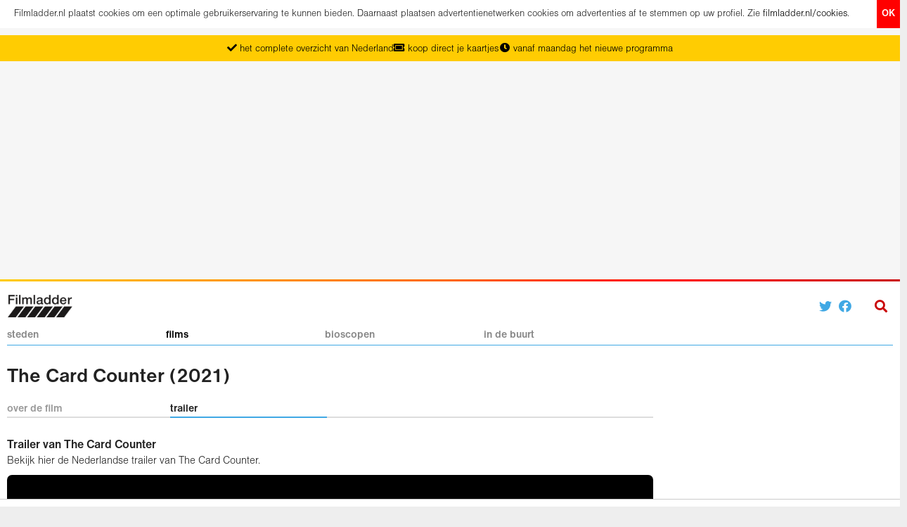

--- FILE ---
content_type: text/html; charset=utf-8
request_url: https://www.filmladder.nl/film/the-card-counter-2021/trailer
body_size: 10253
content:
<!DOCTYPE html>
<html lang="nl">
<head>
  <!-- Google tag (gtag.js) -->
  <script async src="https://www.googletagmanager.com/gtag/js?id=G-FXGH1XSDLV"></script>
  <script>
      window.dataLayer = window.dataLayer || [];

      function gtag() {
          dataLayer.push(arguments);
      }

      gtag('js', new Date());

      gtag('config', 'G-FXGH1XSDLV');
  </script>

  <meta charset="utf-8">
  <meta http-equiv="X-UA-Compatible" content="IE=edge">
  <meta name="viewport" content="width=device-width"/>
  <meta name="theme-color" content="#FFCC02">

  <link rel="apple-touch-icon-precomposed" type="image/png" href="/assets/apple-touch-icon-144x144-af857028c3108d31c1be3c58e48fb488b2aee4fe36160f5a674fa708427176df.png" sizes="144x144" />
  <link rel="apple-touch-icon-precomposed" type="image/png" href="/assets/apple-touch-icon-114x114-ca89c65b13f831d943ade88cc434f7e90345724033dbeeb79387012de3f36912.png" sizes="114x114" />
  <link rel="apple-touch-icon-precomposed" type="image/png" href="/assets/apple-touch-icon-72x72-f7448ff5eaac8e37bda94c2fb48282367a25a215e90a6fe560cb69fac46c6c21.png" sizes="72x72" />
  <link rel="apple-touch-icon-precomposed" type="image/png" href="/assets/apple-touch-icon-57x57-c9186045566de4f7837e416a9312416d3cc5d448ab9bd5ea8a386ba591425012.png" />
  <link rel="shortcut icon" type="image/x-icon" href="/assets/favicon-f14929333e45d90d67a7e3a726f63f91dfe240a5bdad859a4d0fee48d211faa4.png" />

    <link rel="preconnect" href="https://assets.filmladder.nl"/>
    <link rel="dns-prefetch" href="https://assets.filmladder.nl"/>
    <link rel="preconnect" href="https://assets-filmladder-nl.b-cdn.net"/>
    <link rel="dns-prefetch" href="https://assets-filmladder-nl.b-cdn.net"/>

  <title>The Card Counter | trailer kijken</title>
<meta name="description" content="Bekijk hier de Nederlandse trailer van film The Card Counter">
<meta name="keywords" content="the card counter, 2021, trailer, nederlands, film, movietrailer, kijken, filmtrailer, filmladder, filmagenda, biosagenda, bioscoopagenda, bioscoop, bios">
<meta name="robots" content="index, follow">
<meta property="og:title" content="The Card Counter">
<meta property="og:type" content="video.movie">
<meta property="og:url" content="https://www.filmladder.nl/film/the-card-counter-2021">
<meta property="og:image" content="https://assets.filmladder.nl/uploads/depot_image/asset/000/980/631/980631/medium_cab218bfcbb54ace.jpg">
<meta property="og:description" content="Ex-militair William Tell heeft last van zijn geweten door schrijnende misdaden in Irak.">
<meta name="publisher" content="https://www.filmladder.nl/over-ons">
<meta name="author" content="https://www.filmladder.nl/over-ons">

  <meta name="csrf-param" content="authenticity_token" />
<meta name="csrf-token" content="F9asw5XBFM7lWdyFzXIBfZSMw4PgmicWXlUM64p/nQtiZGfaX4o3U2pBVWEGXNnSqbLTr1mHMWc59OmeImsZ1Q==" />

  <link rel="stylesheet" media="all" href="/assets/application-2d53aaeea324d148dcbd587805c994660fbe6f0d701e6c9b6deba8798f2c4632.css" />

  <link rel="preload" href="/assets/NimbusSansDOT-Ligh-cf93c3689979198e0d69456a4dd2f791c40a8081a0b28bdca16e428e192a4809.otf" as="font" type="font/otf" crossorigin="anonymous">
  <link rel="preload" href="/assets/NimbusSansDOT-Bold-02b74223c6c633cf8eb438dc0539b9c402db7f4aa54e5c76c32dcebe6ff5b9b8.otf" as="font" type="font/otf" crossorigin="anonymous">
  <link rel="preload" href="/assets/fa-solid-900-d0b4256abed72481585662971262eabee345c19f837af00d7ce24239d3b40eef.woff2" as="font" type="font/woff2" crossorigin="anonymous">
  <link rel="preload" href="/assets/fa-solid-900-3d06af1f31cd83ace7a265a014b8fb5dee15770ecac8f7a55555190e627e03c2.ttf" as="font" type="font/ttf" crossorigin="anonymous">
  <link rel="preload" href="/assets/Kijkwijzer-2020-7d91c3a9da155e268d2157ccf9645f785633dd7945c84d75968463bdec179c8a.otf" as="font" type="font/otf" crossorigin="anonymous">

  <script type="text/javascript">
      var adnxsId = 540463;

      function window_width() {
          var w = 0;
          // IE
          if (typeof (window.innerWidth) != 'number') {
              if (!(document.documentElement.clientWidth === 0)) {
                  // strict mode
                  w = document.documentElement.clientWidth;
              } else {
                  // quirks mode
                  w = document.body.clientWidth;
              }
          } else {
              // w3c
              w = window.innerWidth;
          }
          return w;
      };

      function responsive_mode() {
          var width = window_width();
          if (width <= 414) return 'mobile';
          if (width <= 667) return 'phablet';
          if (width <= 860) return 'tablet';
          else return 'desktop'
      }

      function mobile() {
          return responsive_mode() == 'mobile';
      }

      function phablet() {
          return responsive_mode() == 'phablet';
      }

      function tablet() {
          return responsive_mode() == 'tablet';
      }

      function desktop() {
          return responsive_mode() == 'desktop';
      }

      function pocketsize() {
          return mobile() || phablet();
      }

      function margin() {
          return tablet() || desktop();
      }

  </script>

  <!--[if lt IE 10]>
  <style>
    .city .cinemas li, .movie .cinemas li {
      float: left;
      width: 25%;
    }

    @media only screen and  (max-width: 1150px) {
      .city .cinemas li, .movie .cinemas li {
        width: 33.3%;
      }
    }

    @media only screen and  (max-width: 667px) {
      .city .cinemas li, .movie .cinemas li {
        width: 50%;
      }
    }
  </style>
  <![endif]-->


  <style>
      @media all and (-ms-high-contrast: none), (-ms-high-contrast: active) {
          .movies-matrix .movies li.movie {
              float: left !important;
          }

          .movies-matrix .movies {
              display: block !important;
          }
      }
  </style>


  <!-- HTML5 shim and Respond.js for IE8 support of HTML5 elements and media queries -->
  <!--[if lt IE 9]>
  <script src="https://oss.maxcdn.com/html5shiv/3.7.2/html5shiv.min.js"></script>
  <script src="https://oss.maxcdn.com/respond/1.4.2/respond.min.js"></script>
  <![endif]-->


  <script src="https://tags.refinery89.com/v2/filmladdernl.js" async></script>

  <!-- Google Tag Manager -->
  <!--<script>(function(w,d,s,l,i){w[l]=w[l]||[];w[l].push({'gtm.start':
  new Date().getTime(),event:'gtm.js'});var f=d.getElementsByTagName(s)[0],
  j=d.createElement(s),dl=l!='dataLayer'?'&l='+l:'';j.async=true;j.src=
  'https://www.googletagmanager.com/gtm.js?id='+i+dl;f.parentNode.insertBefore(j,f);
  })(window,document,'script','dataLayer','GTM-KRK6GH4');</script>-->
  <!-- End Google Tag Manager -->

  <!--<script async src="https://securepubads.g.doubleclick.net/tag/js/gpt.js"></script>
  <script>
    window.googletag = window.googletag || {cmd: []};
    var googletag = googletag || {};
    googletag.cmd = googletag.cmd || [];
    googletag.cmd.push(function() {
      // googletag.pubads().collapseEmptyDivs();
    });
  </script>-->

  <script type="text/javascript" src="//resources.planetnine.com/scripts/filmladder.nl.js"></script>

</head>

<body id="top" class="production-environment movies-controller trailer-action">
<!-- Google Tag Manager (noscript) -->
<!--<noscript><iframe src="https://www.googletagmanager.com/ns.html?id=GTM-KRK6GH4"
height="0" width="0" style="display:none;visibility:hidden"></iframe></noscript>-->
<!-- End Google Tag Manager (noscript) -->

<div id="frame"></div>

<div id="cookies">
  <button name="button" type="submit" class="close-button">OK</button>
  <p>Filmladder.nl plaatst cookies om een optimale gebruikerservaring te kunnen bieden. Daarnaast plaatsen advertentienetwerken cookies om advertenties af te stemmen op uw profiel. Zie <a href="https://www.filmladder.nl/cookies">filmladder.nl/cookies</a>.</p>
</div>

<div id="unique-selling-points">
  <ul>
      <li><i class="fa fa-solid fa-check"></i> het complete overzicht van Nederland</li>
      <li><i class="fa fa-ticket-alt" aria-hidden="true"></i> koop direct je kaartjes</li>
      <li><i class="fa fa-clock fa-fw" aria-hidden="true"></i> vanaf maandag het nieuwe programma</li>
</ul></div>
<div class="banner banner-leaderboard">
  <!-- /21692912646/Desktop-Leaderboard -->
  <script>
    var width = screen.width < window.innerWidth ? screen.width : window.innerWidth;
    if(width >= 860){
        document.write('<div style="min-height:250px;" class="r89-desktop-billboard-atf"></div>');
    } else{
      document.write('<div style="min-height:100px;" class="r89-mobile-billboard-top"></div>');
    }
  </script>
</div>


  

<div id="heaven">
  <div class="spectrum"></div>


  <div id="header">
  <div id="logo">
    <form id="spotlight-form" action="https://www.filmladder.nl/films/zoek" accept-charset="UTF-8" data-remote="true" method="get"><input name="utf8" type="hidden" value="&#x2713;" autocomplete="off" />
  <div>
    <button name="button" type="submit" class="search-submit" tabindex="-1">
      <i class="fa fa-search"></i>
</button>    <input type="text" name="query" id="search-query-field" value="" class="search-query-field-xxx" placeholder="zoek naar films, bioscopen en steden" style="padding: 2px 7px; font-size: 18px; border: 1px solid transparent" autocomplete="off" autocorrect="off" autocapitalize="off" spellcheck="false" />
</div></form><div id="spotlight">
  <div class="spotlight-content">
    <ul class="media-list"></ul>
</div></div>
    <a title="ga naar de homepage" href="/"><img class="logo" alt="Filmladder" width="92" height="32" src="/assets/filmladder-logo-99b25915cc4d088ca1ed6f46d1302321a350c10f2baced7a5943f8e07e5b8b9a.png" /></a>
    <div id="authentication">
      <a target="blank" href="https://twitter.com/intent/tweet?url=https%3A%2F%2Fwww.filmladder.nl%2Ffilm%2Fthe-card-counter-2021%2Ftrailer&amp;text=Bekijk+hier+de+Nederlandse+trailer+van+film+The+Card+Counter"><i class="fab fa-twitter"></i></a>
      <a target="blank" href="https://www.facebook.com/sharer/sharer.php?u=https%3A%2F%2Fwww.filmladder.nl%2Ffilm%2Fthe-card-counter-2021%2Ftrailer"><i class="fab fa-facebook"></i></a>
        
</div></div></div>
  <div id="menubar">
  <ul id="menu" class="large">
    <li class="menuitem cities-menu ">
      <a title="kies een stad" href="#">steden</a>
        <div class="cities-sheet">
      <a title="Alblasserdam" class="alblasserdam" href="https://www.filmladder.nl/alblasserdam">Alblasserdam</a>
      <a title="Alkmaar" class="alkmaar" href="https://www.filmladder.nl/alkmaar">Alkmaar</a>
      <a title="Almelo" class="almelo" href="https://www.filmladder.nl/almelo">Almelo</a>
      <a title="Almere" class="almere" href="https://www.filmladder.nl/almere">Almere</a>
      <a title="Almkerk" class="almkerk" href="https://www.filmladder.nl/almkerk">Almkerk</a>
      <a title="Alphen aan den Rijn" class="alphen-aan-den-rijn" href="https://www.filmladder.nl/alphen-a-d-rijn">Alphen aan den Rijn</a>
      <a title="Amersfoort" class="amersfoort" href="https://www.filmladder.nl/amersfoort">Amersfoort</a>
      <a title="Amstelveen" class="amstelveen" href="https://www.filmladder.nl/amstelveen">Amstelveen</a>
      <a title="Amsterdam" class="amsterdam" href="https://www.filmladder.nl/amsterdam">Amsterdam</a>
      <a title="Apeldoorn" class="apeldoorn" href="https://www.filmladder.nl/apeldoorn">Apeldoorn</a>
      <a title="Arnhem" class="arnhem" href="https://www.filmladder.nl/arnhem">Arnhem</a>
      <a title="Badhoevedorp" class="badhoevedorp" href="https://www.filmladder.nl/badhoevedorp">Badhoevedorp</a>
      <a title="Bergen op Zoom" class="bergen-op-zoom" href="https://www.filmladder.nl/bergen-op-zoom">Bergen op Zoom</a>
      <a title="Best" class="best" href="https://www.filmladder.nl/best">Best</a>
      <a title="Beuningen" class="beuningen" href="https://www.filmladder.nl/beuningen">Beuningen</a>
      <a title="Breda" class="breda" href="https://www.filmladder.nl/breda">Breda</a>
      <a title="Bussum" class="bussum" href="https://www.filmladder.nl/bussum">Bussum</a>
      <a title="Castricum" class="castricum" href="https://www.filmladder.nl/castricum">Castricum</a>
      <a title="Cuijk" class="cuijk" href="https://www.filmladder.nl/cuijk">Cuijk</a>
      <a title="Delft" class="delft" href="https://www.filmladder.nl/delft">Delft</a>
      <a title="Den Bosch" class="den-bosch" href="https://www.filmladder.nl/den-bosch">Den Bosch</a>
      <a title="Den Haag" class="den-haag" href="https://www.filmladder.nl/den-haag">Den Haag</a>
      <a title="Den Helder" class="den-helder" href="https://www.filmladder.nl/den-helder">Den Helder</a>
      <a title="Deventer" class="deventer" href="https://www.filmladder.nl/deventer">Deventer</a>
      <a title="Diemen" class="diemen" href="https://www.filmladder.nl/diemen">Diemen</a>
      <a title="Doetinchem" class="doetinchem" href="https://www.filmladder.nl/doetinchem">Doetinchem</a>
      <a title="Dordrecht" class="dordrecht" href="https://www.filmladder.nl/dordrecht">Dordrecht</a>
      <a title="Drachten" class="drachten" href="https://www.filmladder.nl/drachten">Drachten</a>
      <a title="Echt" class="echt" href="https://www.filmladder.nl/echt">Echt</a>
      <a title="Ede" class="ede" href="https://www.filmladder.nl/ede">Ede</a>
      <a title="Eindhoven" class="eindhoven" href="https://www.filmladder.nl/eindhoven">Eindhoven</a>
      <a title="Emmeloord" class="emmeloord" href="https://www.filmladder.nl/emmeloord">Emmeloord</a>
      <a title="Emmen" class="emmen" href="https://www.filmladder.nl/emmen">Emmen</a>
      <a title="Enkhuizen" class="enkhuizen" href="https://www.filmladder.nl/enkhuizen">Enkhuizen</a>
      <a title="Enschede" class="enschede" href="https://www.filmladder.nl/enschede">Enschede</a>
      <a title="Etten-Leur" class="etten-leur" href="https://www.filmladder.nl/etten-leur">Etten-Leur</a>
      <a title="Goes" class="goes" href="https://www.filmladder.nl/goes">Goes</a>
      <a title="Gorinchem" class="gorinchem" href="https://www.filmladder.nl/gorinchem">Gorinchem</a>
      <a title="Gouda" class="gouda" href="https://www.filmladder.nl/gouda">Gouda</a>
      <a title="Groningen" class="groningen" href="https://www.filmladder.nl/groningen">Groningen</a>
      <a title="Haarlem" class="haarlem" href="https://www.filmladder.nl/haarlem">Haarlem</a>
      <a title="Hardenberg" class="hardenberg" href="https://www.filmladder.nl/hardenberg">Hardenberg</a>
      <a title="Harderwijk" class="harderwijk" href="https://www.filmladder.nl/harderwijk">Harderwijk</a>
      <a title="Heerenveen" class="heerenveen" href="https://www.filmladder.nl/heerenveen">Heerenveen</a>
      <a title="Heerhugowaard" class="heerhugowaard" href="https://www.filmladder.nl/heerhugowaard">Heerhugowaard</a>
      <a title="Heerlen" class="heerlen" href="https://www.filmladder.nl/heerlen">Heerlen</a>
      <a title="Hellevoetsluis" class="hellevoetsluis" href="https://www.filmladder.nl/hellevoetsluis">Hellevoetsluis</a>
      <a title="Helmond" class="helmond" href="https://www.filmladder.nl/helmond">Helmond</a>
      <a title="Hengelo" class="hengelo" href="https://www.filmladder.nl/hengelo">Hengelo</a>
      <a title="Hilversum" class="hilversum" href="https://www.filmladder.nl/hilversum">Hilversum</a>
      <a title="Hoofddorp" class="hoofddorp" href="https://www.filmladder.nl/hoofddorp">Hoofddorp</a>
      <a title="Hoogeveen" class="hoogeveen" href="https://www.filmladder.nl/hoogeveen">Hoogeveen</a>
      <a title="Hoogezand" class="hoogezand" href="https://www.filmladder.nl/hoogezand">Hoogezand</a>
      <a title="Hoorn" class="hoorn" href="https://www.filmladder.nl/hoorn">Hoorn</a>
      <a title="Houten" class="houten" href="https://www.filmladder.nl/houten">Houten</a>
      <a title="Huizen" class="huizen" href="https://www.filmladder.nl/huizen">Huizen</a>
      <a title="Hulst" class="hulst" href="https://www.filmladder.nl/hulst">Hulst</a>
      <a title="Kampen" class="kampen" href="https://www.filmladder.nl/kampen">Kampen</a>
      <a title="Kerkrade" class="kerkrade" href="https://www.filmladder.nl/kerkrade">Kerkrade</a>
      <a title="Klazienaveen" class="klazienaveen" href="https://www.filmladder.nl/klazienaveen">Klazienaveen</a>
      <a title="Leeuwarden" class="leeuwarden" href="https://www.filmladder.nl/leeuwarden">Leeuwarden</a>
      <a title="Leiden" class="leiden" href="https://www.filmladder.nl/leiden">Leiden</a>
      <a title="Leidschendam" class="leidschendam" href="https://www.filmladder.nl/leidschendam">Leidschendam</a>
      <a title="Lelystad" class="lelystad" href="https://www.filmladder.nl/lelystad">Lelystad</a>
      <a title="Lisse" class="lisse" href="https://www.filmladder.nl/lisse">Lisse</a>
      <a title="Maastricht" class="maastricht" href="https://www.filmladder.nl/maastricht">Maastricht</a>
      <a title="Malden" class="malden" href="https://www.filmladder.nl/malden">Malden</a>
      <a title="Meppel" class="meppel" href="https://www.filmladder.nl/meppel">Meppel</a>
      <a title="Middelburg" class="middelburg" href="https://www.filmladder.nl/middelburg">Middelburg</a>
      <a title="Nijmegen" class="nijmegen" href="https://www.filmladder.nl/nijmegen">Nijmegen</a>
      <a title="Noordwijk" class="noordwijk" href="https://www.filmladder.nl/noordwijk">Noordwijk</a>
      <a title="Oostburg" class="oostburg" href="https://www.filmladder.nl/oostburg">Oostburg</a>
      <a title="Oss" class="oss" href="https://www.filmladder.nl/oss">Oss</a>
      <a title="Panningen" class="panningen" href="https://www.filmladder.nl/panningen">Panningen</a>
      <a title="Purmerend" class="purmerend" href="https://www.filmladder.nl/purmerend">Purmerend</a>
      <a title="Reuver" class="reuver" href="https://www.filmladder.nl/reuver">Reuver</a>
      <a title="Roosendaal" class="roosendaal" href="https://www.filmladder.nl/roosendaal">Roosendaal</a>
      <a title="Rotterdam" class="rotterdam" href="https://www.filmladder.nl/rotterdam">Rotterdam</a>
      <a title="Schagen" class="schagen" href="https://www.filmladder.nl/schagen">Schagen</a>
      <a title="Schiedam" class="schiedam" href="https://www.filmladder.nl/schiedam">Schiedam</a>
      <a title="Sneek" class="sneek" href="https://www.filmladder.nl/sneek">Sneek</a>
      <a title="Soest" class="soest" href="https://www.filmladder.nl/soest">Soest</a>
      <a title="Spijkenisse" class="spijkenisse" href="https://www.filmladder.nl/spijkenisse">Spijkenisse</a>
      <a title="Stadskanaal" class="stadskanaal" href="https://www.filmladder.nl/stadskanaal">Stadskanaal</a>
      <a title="Steenwijk" class="steenwijk" href="https://www.filmladder.nl/steenwijk">Steenwijk</a>
      <a title="Terneuzen" class="terneuzen" href="https://www.filmladder.nl/terneuzen">Terneuzen</a>
      <a title="Tiel" class="tiel" href="https://www.filmladder.nl/tiel">Tiel</a>
      <a title="Tilburg" class="tilburg" href="https://www.filmladder.nl/tilburg">Tilburg</a>
      <a title="Uden" class="uden" href="https://www.filmladder.nl/uden">Uden</a>
      <a title="Utrecht" class="utrecht" href="https://www.filmladder.nl/utrecht">Utrecht</a>
      <a title="Veghel" class="veghel" href="https://www.filmladder.nl/veghel">Veghel</a>
      <a title="Veldhoven" class="veldhoven" href="https://www.filmladder.nl/veldhoven">Veldhoven</a>
      <a title="Velsen" class="velsen" href="https://www.filmladder.nl/velsen">Velsen</a>
      <a title="Venlo" class="venlo" href="https://www.filmladder.nl/venlo">Venlo</a>
      <a title="Venray" class="venray" href="https://www.filmladder.nl/venray">Venray</a>
      <a title="Vlaardingen" class="vlaardingen" href="https://www.filmladder.nl/vlaardingen">Vlaardingen</a>
      <a title="Vlissingen" class="vlissingen" href="https://www.filmladder.nl/vlissingen">Vlissingen</a>
      <a title="Voorschoten" class="voorschoten" href="https://www.filmladder.nl/voorschoten">Voorschoten</a>
      <a title="Wageningen" class="wageningen" href="https://www.filmladder.nl/wageningen">Wageningen</a>
      <a title="Weert" class="weert" href="https://www.filmladder.nl/weert">Weert</a>
      <a title="Wijchen" class="wijchen" href="https://www.filmladder.nl/wijchen">Wijchen</a>
      <a title="Winterswijk" class="winterswijk" href="https://www.filmladder.nl/winterswijk">Winterswijk</a>
      <a title="Woerden" class="woerden" href="https://www.filmladder.nl/woerden">Woerden</a>
      <a title="Zaandam" class="zaandam" href="https://www.filmladder.nl/zaandam">Zaandam</a>
      <a title="Zandvoort" class="zandvoort" href="https://www.filmladder.nl/zandvoort">Zandvoort</a>
      <a title="Zevenaar" class="zevenaar" href="https://www.filmladder.nl/zevenaar">Zevenaar</a>
      <a title="Zierikzee" class="zierikzee" href="https://www.filmladder.nl/zierikzee">Zierikzee</a>
      <a title="Zoetermeer" class="zoetermeer" href="https://www.filmladder.nl/zoetermeer">Zoetermeer</a>
      <a title="Zutphen" class="zutphen" href="https://www.filmladder.nl/zutphen">Zutphen</a>
      <a title="Zwolle" class="zwolle" href="https://www.filmladder.nl/zwolle">Zwolle</a>
</div>
</li>    <li class="menuitem movies-menu active"><a title="films" href="https://www.filmladder.nl/films">films</a></li>
    <li class="menuitem cinemas-menu desktop-only "><a title="bioscopen" href="https://www.filmladder.nl/bioscopen">bioscopen</a></li>
    <li class="menuitem nearby-menu "><a title="voorstellingen in de buurt" href="https://www.filmladder.nl/in-de-buurt">in de buurt</a></li>
</ul>  <div class="menuspace"></div>
  <div class="rightmenu"></div>
  <div class="menumargin"></div>
</div>
  <div id="back-to-top"><span></span><i class="fa fa-chevron-up"></i></div>
  <div id="current-cinema" style="position:fixed">
</div></div>

<div class="canvas" itemscope="itemscope" itemtype="https://schema.org/Movie">
    <div class="h1 movies"><div itemprop="name" class="pseudo_h1">The Card Counter (2021)</div></div>
  <div id="main-container" class="content movies-matrix movies-sorting-name">
      

<div class="sheet ladder movie-detail">

  

  <div class="tabs-bar">
  <ul class="tabs tabs-2">
    <li id="tab-cities" class="tab "><a title="Info over The Card Counter" href="https://www.filmladder.nl/film/the-card-counter-2021">over de film</a></li>
    <li id="tab-cities" class="tab active"><a title="Trailer van The Card Counter" href="https://www.filmladder.nl/film/the-card-counter-2021/trailer">trailer</a></li>
    
</ul></div>


  <h1>Trailer van The Card Counter</h1>
  <p class="p-below-tab">Bekijk hier de Nederlandse trailer van The Card Counter.</p>

  <div class="sheet">
    <div class="video-wrapper" itemscope="itemscope" itemprop="VideoObject" itemtype="https://schema.org/VideoObject" title="Filmtrailer van The Card Counter"><span itemprop="description" style="display: none">Filmtrailer van The Card Counter</span><span itemprop="thumbnailUrl" style="display: none">https://img.youtube.com/vi/d5ETwWZxIn8/0.jpg</span><span itemprop="uploadDate" style="display: none">2026-01-03T06:23:12+01:00</span><span itemprop="name" style="display: none">Filmtrailer van The Card Counter</span><span itemprop="embedUrl" style="display: none">https://www.youtube.com/embed/d5ETwWZxIn8?rel=0&amp;amp;showinfo=0&amp;autoplay=0</span><iframe width="100%" height="100%" frameborder="0" allowfullscreen="allowfullscreen" src="" data-src="https://www.youtube.com/embed/d5ETwWZxIn8?rel=0&amp;amp;showinfo=0&amp;autoplay=0" style="position: absolute; height: 100%; border: none"></iframe></div>
    <br>
    <div class="movie-buttons">
      <a title="Over The Card Counter" class="trailer-button" href="https://www.filmladder.nl/film/the-card-counter-2021">over de film</a>
      
</div>
    <div class="banner-frame"><script>
  if(mobile() || ''=='mobile-only'){
    document.write('<div class="r89-mobile-rectangle-mid-default" style="min-height:100px; margin: 0 0 10px 0;"></div>');
  } else {
    document.write('<div class="r89-desktop-leaderboard-atf-default" style="min-height:90px; margin: 0 0 10px 0;"></div>');
  }
</script></div>
</div>
</div>



    <div class="margin">
    <div id="margin-content">
</div></div>
</div>
</div>
<footer>
      <div>

        <div>
          <strong>steden met bioscopen</strong>
          <ul>
            <li><a href="/steden">alle steden in Nederland</a></li>
              <li>
                <a title="Amsterdam" href="https://www.filmladder.nl/amsterdam/bioscopen">Amsterdam</a>
</li>              <li>
                <a title="Rotterdam" href="https://www.filmladder.nl/rotterdam/bioscopen">Rotterdam</a>
</li>              <li>
                <a title="Den Haag" href="https://www.filmladder.nl/den-haag/bioscopen">Den Haag</a>
</li>              <li>
                <a title="Utrecht" href="https://www.filmladder.nl/utrecht/bioscopen">Utrecht</a>
</li>              <li>
                <a title="Eindhoven" href="https://www.filmladder.nl/eindhoven/bioscopen">Eindhoven</a>
</li>              <li>
                <a title="Haarlem" href="https://www.filmladder.nl/haarlem/bioscopen">Haarlem</a>
</li>              <li>
                <a title="Tilburg" href="https://www.filmladder.nl/tilburg/bioscopen">Tilburg</a>
</li>              <li>
                <a title="Groningen" href="https://www.filmladder.nl/groningen/bioscopen">Groningen</a>
</li>              <li>
                <a title="Breda" href="https://www.filmladder.nl/breda/bioscopen">Breda</a>
</li>              <li>
                <a title="Nijmegen" href="https://www.filmladder.nl/nijmegen/bioscopen">Nijmegen</a>
</li>              <li>
                <a title="Zutphen" href="https://www.filmladder.nl/zutphen/bioscopen">Zutphen</a>
</li>              <li>
                <a title="Enschede" href="https://www.filmladder.nl/enschede/bioscopen">Enschede</a>
</li>              <li>
                <a title="Arnhem" href="https://www.filmladder.nl/arnhem/bioscopen">Arnhem</a>
</li>              <li>
                <a title="Helmond" href="https://www.filmladder.nl/helmond/bioscopen">Helmond</a>
</li>              <li>
                <a title="Den Bosch" href="https://www.filmladder.nl/den-bosch/bioscopen">Den Bosch</a>
</li>              <li>
                <a title="Maastricht" href="https://www.filmladder.nl/maastricht/bioscopen">Maastricht</a>
</li>              <li>
                <a title="Amersfoort" href="https://www.filmladder.nl/amersfoort/bioscopen">Amersfoort</a>
</li>              <li>
                <a title="Hilversum" href="https://www.filmladder.nl/hilversum/bioscopen">Hilversum</a>
</li></ul></div>
        <div>
          <strong>films in Nederland</strong>
          <ul>
            <li><a href="https://www.filmladder.nl/films/nu-in-de-bioscoop">alle films deze week in de bioscoop</a></li>
            <li><a href="https://www.filmladder.nl/films/verwacht">films binnenkort in de bioscoop</a></li>
            <li><a href="https://www.filmladder.nl/films/voor-kinderen">kinderfilms in de bioscoop</a></li>
            <li><a href="https://www.filmladder.nl/in-de-buurt">films vandaag in de bioscoop</a></li>
            <li><a href="https://www.filmladder.nl/films/nu-in-de-bioscoop?movies-sorting=rating">de beste films nu in de bioscoop</a></li>
</ul></div>
        <div>
          <strong>bioscopen met veel voorstellingen</strong>
          <ul>
            <li><a href="https://www.filmladder.nl/bioscopen">alle bioscopen</a></li>
              <li>
                <a title="EYE" href="https://www.filmladder.nl/bioscoop/eye-amsterdam">EYE</a>
</li>              <li>
                <a title="LAB111" href="https://www.filmladder.nl/bioscoop/lab111-amsterdam">LAB111</a>
</li>              <li>
                <a title="Forum Groningen" href="https://www.filmladder.nl/bioscoop/forum-groningen-groningen">Forum Groningen</a>
</li>              <li>
                <a title="Filmhuis Den Haag" href="https://www.filmladder.nl/bioscoop/filmhuis-den-haag-den-haag">Filmhuis Den Haag</a>
</li>              <li>
                <a title="Lumière" href="https://www.filmladder.nl/bioscoop/lumiere-maastricht">Lumière</a>
</li>              <li>
                <a title="AnnexCinema" href="https://www.filmladder.nl/bioscoop/annexcinema">AnnexCinema</a>
</li>              <li>
                <a title="Filmtheater Hilversum" href="https://www.filmladder.nl/bioscoop/filmtheater-hilversum-hilversum">Filmtheater Hilversum</a>
</li>              <li>
                <a title="Filmhallen" href="https://www.filmladder.nl/bioscoop/filmhallen-amsterdam">Filmhallen</a>
</li>              <li>
                <a title="Pathé Schouwburgplein" href="https://www.filmladder.nl/bioscoop/pathe-schouwburgplein-rotterdam">Pathé Schouwburgplein</a>
</li>              <li>
                <a title="Vue Enschede " href="https://www.filmladder.nl/bioscoop/vue-enschede-enschede">Vue Enschede </a>
</li>              <li>
                <a title="Pathé Zwolle" href="https://www.filmladder.nl/bioscoop/pathe-zwolle-zwolle">Pathé Zwolle</a>
</li>              <li>
                <a title="Focus Filmtheater Arnhem" href="https://www.filmladder.nl/bioscoop/focus-filmtheater-arnhem-arnhem">Focus Filmtheater Arnhem</a>
</li>              <li>
                <a title="LantarenVenster" href="https://www.filmladder.nl/bioscoop/lantarenvenster-rotterdam">LantarenVenster</a>
</li>              <li>
                <a title="Pathé Amsterdam Noord" href="https://www.filmladder.nl/bioscoop/pathe-amsterdam-noord-amsterdam">Pathé Amsterdam Noord</a>
</li>              <li>
                <a title="Vue Eindhoven" href="https://www.filmladder.nl/bioscoop/vue-eindhoven-eindhoven">Vue Eindhoven</a>
</li>              <li>
                <a title="Kinepolis Jaarbeurs Utrecht" href="https://www.filmladder.nl/bioscoop/kinepolis-jaarbeurs-utrecht-utrecht">Kinepolis Jaarbeurs Utrecht</a>
</li>              <li>
                <a title="Cinema The Pulse" href="https://www.filmladder.nl/bioscoop/cinema-the-pulse">Cinema The Pulse</a>
</li>              <li>
                <a title="Cinema De Vlugt" href="https://www.filmladder.nl/bioscoop/cinema-de-vlugt-amsterdam">Cinema De Vlugt</a>
</li></ul></div>
        <div>
          <strong>films deze week in première</strong>
          <ul>
              <li><a href="https://www.filmladder.nl/film/vie-privee-2025">Vie Privée</a></li>
              <li><a href="https://www.filmladder.nl/film/blue-moon-2025">Blue Moon</a></li>
              <li><a href="https://www.filmladder.nl/film/28-years-later-the-bone-temple-2026">28 Years Later: The Bone Temple</a></li>
              <li><a href="https://www.filmladder.nl/film/signs-of-life-2025">Signs of Life</a></li>
              <li><a href="https://www.filmladder.nl/film/hond-ik-2025">Hond &amp; Ik</a></li>
              <li><a href="https://www.filmladder.nl/film/dead-of-winter-2025">Dead of Winter</a></li>
              <li><a href="https://www.filmladder.nl/film/mr-nobody-against-putin-2025">Mr. Nobody Against Putin</a></li>
              <li><a href="https://www.filmladder.nl/film/2000-meters-to-andriivka-2025">2000 Meters to Andriivka</a></li>
</ul></div>
</div>
      <hr style="clear:both">


    <div>

      <div>
        <strong>Filmladder</strong>
        <ul>
          <li><a href="/missie">missie</a></li>
          <li><a href="/adverteren">adverteren</a></li>
          <li><a href="/filmhuizen-bioscopen">bioscopen</a></li>
</ul></div>
      <div>
        <strong>contact</strong>
        <ul>
          <li><a href="/klantenservice">helpdesk</a></li>
          <li><a href="/redactie">redactie</a></li>
          <li><a href="/webmaster">webmaster</a></li>
</ul></div>
      <div>
        <strong>website</strong>
        <ul>
          <li><a href="/auteursrecht">auteursrecht</a></li>
          <li><a href="/cookies">cookies</a></li>
          <li><a href="/techniek">techniek</a></li>
          <li><a href="/colofon">colofon</a></li>
          <li><a href="/privacy">privacy</a></li>
</ul></div>
      <div>
        <strong>&copy; Filmladder 2026</strong>
</div>
</div></footer>

<div class="modal fadex" id="modal" tabindex="-1" role="dialog" aria-labelledby="modalLabel">
  <div class="modal-dialog large" role="document">
    <div class="modal-content">
      <button type="button" class="close" data-dismiss="modal" aria-label="Sluit">
        <span aria-hidden="true">&times;</span></button>
      <div class="modal-body">
        <div class="spinner"><i class="fa fa-refresh fa-spin"></i></div>
      </div>
    </div>
  </div>
</div>

<div class="modal fade" id="modal-reviews" tabindex="-1" role="dialog" aria-labelledby="modalLabel">
  <div class="modal-dialog" role="document">
    <div class="modal-content">
      <button type="button" class="close" data-dismiss="modal" aria-label="Close">
        <span aria-hidden="true">&times;</span></button>
      <div class="modal-body">
        <iframe src="" width="100%" height="700"></iframe>
      </div>
    </div>
  </div>
</div>

<div class="modal fade" id="modal-mailchimp" tabindex="-1" role="dialog" aria-labelledby="modalLabel">
  <div class="modal-dialog" role="document">
    <div class="modal-content">
      <button type="button" class="close" data-dismiss="modal" aria-label="Close">
        <span aria-hidden="true">&times;</span></button>
      <div class="modal-body">
        <!-- Begin MailChimp Signup Form -->

<div id="mc_embed_signup">
<form action="//filmladder.us11.list-manage.com/subscribe/post?u=21891cbbddf022c357ff47c4e&amp;id=7a1975ccd0" method="post" id="mc-embedded-subscribe-form" name="mc-embedded-subscribe-form" class="validate" target="_blank" novalidate>
  <div id="mc_embed_signup_scroll">
    Schrijf je hier in en ontvang iedere donderdag een e-mail met alle premières.
    <div class="mc-field-group">
      <label for="mce-EMAIL">e-mailadres </label>
      <input type="email" value="" name="EMAIL" class="required email" id="mce-EMAIL">
    </div>
    <div id="mce-responses" class="clear">
      <div class="response" id="mce-error-response" style="display:none"></div>
      <div class="response" id="mce-success-response" style="display:none"></div>
    </div>
    <div style="position: absolute; left: -5000px;" aria-hidden="true"><input type="text" name="b_21891cbbddf022c357ff47c4e_7a1975ccd0" tabindex="-1" value=""></div>
    <div class="clear"><input type="submit" value="schrijf je in" name="subscribe" id="mc-embedded-subscribe" class="button"></div>
  </div>
</form>
</div>

<!--End mc_embed_signup-->

      </div>
    </div>
  </div>
</div>

<div id="back-to-top-mobile"><i class="fa fa-chevron-up"></i></div>

<script src="/assets/application-70f9c44a4f3bea8f2b1586cac59c1fdb5ec6beebd47bee9c8e79fa7cecbc4999.js"></script>

  <script type="text/javascript">
      (function ($) {
          
  //setTimeout(function(){ $('body').addClass('trailer-dimmed'); }, 1000);
  // https://isotropic.co/how-to-defer-parsing-of-javascript-for-youtube-embeds/
  function loadDeferedYoutube() {
    var vidDefer = document.getElementsByTagName('iframe');
    for (var i=0; i<vidDefer.length; i++) {
      if(vidDefer[i].getAttribute('data-src')) {
        vidDefer[i].setAttribute('src',vidDefer[i].getAttribute('data-src'));
      }
    }
  }
  window.onload = loadDeferedYoutube;
  window.fnames = new Array();
  window.ftypes = new Array();
  fnames[0]='EMAIL';
  ftypes[0]='email';
  /*
   *   Translated default messages for the $ validation plugin.
   *   Locale: NL
   */
  $.extend($.validator.messages, {
    required: "Dit is een verplicht veld.",
    remote: "Controleer dit veld.",
    email: "Vul hier een geldig e-mailadres in.",
    url: "Vul hier een geldige URL in.",
    date: "Vul hier een geldige datum in.",
    dateISO: "Vul hier een geldige datum in (ISO-formaat).",
    number: "Vul hier een geldig getal in.",
    digits: "Vul hier alleen getallen in.",
    creditcard: "Vul hier een geldig creditcardnummer in.",
    equalTo: "Vul hier dezelfde waarde in.",
    accept: "Vul hier een waarde in met een geldige extensie.",
    maxlength: $.validator.format("Vul hier maximaal {0} tekens in."),
    minlength: $.validator.format("Vul hier minimaal {0} tekens in."),
    rangelength: $.validator.format("Vul hier een waarde in van minimaal {0} en maximaal {1} tekens."),
    range: $.validator.format("Vul hier een waarde in van minimaal {0} en maximaal {1}."),
    max: $.validator.format("Vul hier een waarde in kleiner dan of gelijk aan {0}."),
    min: $.validator.format("Vul hier een waarde in groter dan of gelijk aan {0}.")
  });

      }(jQuery));
  </script>


<script src="//rum-static.pingdom.net/pa-5a20803c41f2c2000700009a.js" async></script>



<!-- Cloudflare Web Analytics -->
<script defer src='https://static.cloudflareinsights.com/beacon.min.js' data-cf-beacon='{"token": "e9f9ede1bbb24203a4f49a686cf62eb7"}'></script><!-- End Cloudflare Web Analytics -->
</body>
</html>
